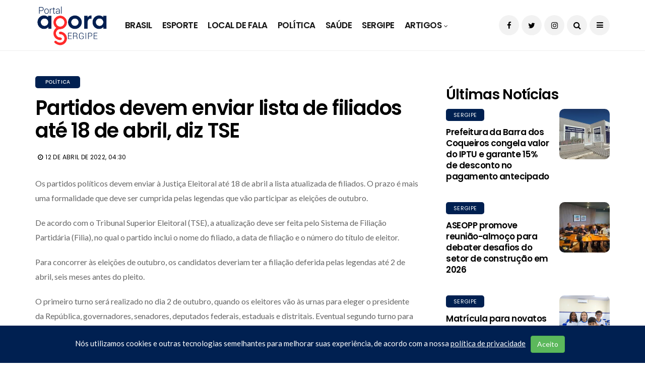

--- FILE ---
content_type: text/html; charset=utf-8
request_url: https://agorasergipe.com.br/conteudo/politica/partidos-devem-enviar-lista-de-filiados-ate-18-de-abril-diz-tse
body_size: 4021
content:
<!DOCTYPE html><html><head><meta charset="utf-8" /><meta content="Partidos devem enviar lista de filiados até 18 de abril, diz TSE" name="keywords" /><meta content="" name="Description" /><meta content="Agora Sergipe" property="og:site_name" /><meta content="article" property="og:type" /><meta content="https://agorasergipe.com.br/conteudo/politica/partidos-devem-enviar-lista-de-filiados-ate-18-de-abril-diz-tse" property="og:url" /><meta content="Partidos devem enviar lista de filiados até 18 de abril, diz TSE" property="og:title" /><meta content="https://portal-agora.br-se1.magaluobjects.com/uploads/article_image/filename/1924/455ea4548f207ace5ee763447f513e34.jpg" itemprop="image primaryImageOfPage" property="og:image" /><meta content="" property="og:description" /><meta content="width=device-width, initial-scale=1, maximum-scale=1" name="viewport" /><meta content="IE=Edge,chrome=1" http-equiv="X-UA-Compatible" /><link rel="shortcut icon" type="image/x-icon" href="/assets/logo_icon-18d953c8ca6fde26a835bc0a9822173aeac8ebf04467ee55e01f99cd59582111.png" /><title>Portal Agora Sergipe</title><link rel="stylesheet" media="all" href="/assets/frontend/application-826159cf06488eb24b8bb67c30d0106a2c62afda9b87ab89bc20b6f19790976a.css" /><script src="/assets/frontend/application-a2692c135d3a0fbf2a7bc7544234fd1c96e59d0c3141b5be168397d17b6527ed.js"></script><meta name="csrf-param" content="authenticity_token" />
<meta name="csrf-token" content="3ZUisWvu41kqU+NkA5im5JwPqUia00igdfDBGTtNWpOQ//XV1n/GRKLgJqmKf3IGvGvZ0j8IbIkkfPyXALLQ/g==" /><script async="" src="https://www.googletagmanager.com/gtag/js?id=UA-35441447-2"></script><script>window.dataLayer = window.dataLayer || [];
function gtag(){dataLayer.push(arguments);}
gtag('js', new Date());

gtag('config', 'UA-35441447-2');</script></head></html><body class="mobile_nav_class jl-has-sidebar"><div class="options_layout_wrapper jl_radius jl_none_box_styles jl_border_radiuss"><div class="options_layout_container full_layout_enable_front"><header class="header-wraper jl_header_magazine_style two_header_top_style header_layout_style3_custom jl_cusdate_head"><div class="jl_blank_nav"></div><div class="menu_wrapper jl_menu_sticky jl_stick" id="menu_wrapper"><div class="container"><div class="row"><div class="main_menu col-md-12"><div class="logo_small_wrapper_table"><div class="logo_small_wrapper"><a class="logo_link" href="/"><img alt="Portal Agora - Sergipe" src="/assets/logo-d7d07edb5c12b3086799491f51fb0cd0eaa794c931e5fa2e891ac22cb30e34e7.png" /></a></div></div><div class="menu-primary-container navigation_wrapper"><ul class="jl_main_menu" id="mainmenu"><li class="menu-item"><a href="/conteudo/brasil">Brasil<span class="border-menu"></span></a></li><li class="menu-item"><a href="/conteudo/esporte">Esporte<span class="border-menu"></span></a></li><li class="menu-item"><a href="/conteudo/local-de-fala">Local de Fala<span class="border-menu"></span></a></li><li class="menu-item"><a href="/conteudo/politica">Política<span class="border-menu"></span></a></li><li class="menu-item"><a href="/conteudo/saude">Saúde<span class="border-menu"></span></a></li><li class="menu-item"><a href="/conteudo/sergipe">Sergipe<span class="border-menu"></span></a></li><li class="menu-item menu-item-has-children"><a href="#">Artigos<span class="border-menu"></span><ul class="sub-menu"></ul></a></li></ul></div><div class="search_header_menu"><div class="menu_mobile_icons"><i class="fa fa-bars"></i></div><div class="search_header_wrapper search_form_menu_personal_click"><i class="fa fa-search"></i></div><div class="menu_mobile_share_wrapper"><ul class="social_icon_header_top"><li><a class="facebook" target="_blank" href="https://www.facebook.com/Agora-Sergipe-578435826157455"><i class="fa fa-facebook"></i></a></li><li><a class="twitter" target="_blank" href="https://twitter.com/AgoraSergipe"><i class="fa fa-twitter"></i></a></li><li><a class="instagram" target="_blank" href="https://instagram.com/agorasergipe"><i class="fa fa-instagram"></i></a></li></ul></div></div></div></div></div></div></header><div class="jl_mobile_nav_wrapper" id="content_nav"><div class="jl_mobile_nav_inner" id="nav"><div class="menu_mobile_icons mobile_close_icons closed_menu"><span class="jl_close_wapper"><span class="jl_close_1"></span><span class="jl_close_2"></span></span></div><ul class="menu_moble_slide" id="mobile_menu_slide"><li class="menu-item"><a href="/conteudo/brasil">Brasil<span class="border-menu"></span></a></li><li class="menu-item"><a href="/conteudo/esporte">Esporte<span class="border-menu"></span></a></li><li class="menu-item"><a href="/conteudo/local-de-fala">Local de Fala<span class="border-menu"></span></a></li><li class="menu-item"><a href="/conteudo/politica">Política<span class="border-menu"></span></a></li><li class="menu-item"><a href="/conteudo/saude">Saúde<span class="border-menu"></span></a></li><li class="menu-item"><a href="/conteudo/sergipe">Sergipe<span class="border-menu"></span></a></li><li class="menu-item menu-item-has-children"><a href="#">Artigos<span class="border-menu"></span><ul class="sub-menu"></ul></a></li></ul><span class="jl_none_space"></span><div class="widget jellywp_about_us_widget" id="disto_about_us_widget-2"><div class="widget_jl_wrapper about_widget_content"><div class="jellywp_about_us_widget_wrapper"><div class="social_icons_widget"><ul class="social-icons-list-widget icons_about_widget_display"><li><a class="facebook" target="_blank" href="https://www.facebook.com/Agora-Sergipe-578435826157455"><i class="fa fa-facebook"></i></a></li><li><a class="twitter" target="_blank" href="https://twitter.com/AgoraSergipe"><i class="fa fa-twitter"></i></a></li><li><a class="instagram" target="_blank" href="https://instagram.com/agorasergipe"><i class="fa fa-instagram"></i></a></li></ul></div></div><span class="jl_none_space"></span></div></div></div></div><div class="search_form_menu_personal"><div class="menu_mobile_large_close"><span class="jl_close_wapper search_form_menu_personal_click"><span class="jl_close_1"></span><span class="jl_close_2"></span></span></div><form action="#" class="searchform_theme" method="get"><input class="search_btn" name="s" placeholder="Search..." type="text" value="" /><button class="button" type="submit"><i class="fa fa-search"></i></button></form></div><div class="mobile_menu_overlay"></div><section class="clearfix jl_spost" id="content_main"><div class="container"><div class="row main_content"><div class="col-md-8 loop-large-post" id="content"><div class="widget_container content_page"><div class="post-2782 post type-post status-publish format-standard has-post-thumbnail hentry category-active tag-design tag-inspiration tag-sport" id="post-2782"><div class="single_section_content box blog_large_post_style"><div class="jl_single_style7"><div class="single_content_header"><div class="single_post_entry_content single_bellow_left_align"><span class="meta-category-small single_meta_category"><a class="post-category-color-text" href="/conteudo/politica">Política</a></span><h1 class="single_post_title_main">Partidos devem enviar lista de filiados até 18 de abril, diz TSE</h1><span class="single-post-meta-wrapper"><span class="post-date updated"><i class="fa fa-clock-o"></i>12 de abril de 2022, 04:30</span></span></div></div></div><div class="post_content"><div class="addthis_inline_share_toolbox"></div><p>Os partidos pol&iacute;ticos devem enviar &agrave; Justi&ccedil;a Eleitoral at&eacute; 18 de abril a lista atualizada de filiados. O prazo &eacute; mais uma formalidade que deve ser cumprida pelas legendas que v&atilde;o participar as elei&ccedil;&otilde;es de outubro.</p>

<p>De acordo com o Tribunal Superior Eleitoral (TSE), a atualiza&ccedil;&atilde;o deve ser feita pelo Sistema de Filia&ccedil;&atilde;o Partid&aacute;ria (Filia), no qual o partido inclui o nome do filiado, a data de filia&ccedil;&atilde;o e o n&uacute;mero do t&iacute;tulo de eleitor.</p>

<p>Para concorrer &agrave;s elei&ccedil;&otilde;es de outubro, os candidatos deveriam ter a filia&ccedil;&atilde;o deferida pelas legendas at&eacute; 2 de abril, seis meses antes do pleito.</p>

<p>O primeiro turno ser&aacute; realizado no dia 2 de outubro, quando os eleitores v&atilde;o &agrave;s urnas para eleger o presidente da Rep&uacute;blica, governadores, senadores, deputados federais, estaduais e distritais. Eventual segundo turno para a disputa presidencial e aos governos estaduais ser&aacute; em 30 de outubro.</p>

<p><em>Fonte: Ag&ecirc;ncia Brasil</em></p>

<p><em>Foto: Jos&eacute; Cruz/Arquivo Ag&ecirc;ncia Brasil</em></p>
</div><div class="clearfix"></div></div></div><div class="brack_space"></div></div></div><div class="col-md-4" id="sidebar"><ins data-revive-zoneid="5829" data-revive-id="727bec5e09208690b050ccfc6a45d384"></ins>
<script async src="//servedby.revive-adserver.net/asyncjs.php"></script>
<div class="widget_jl_wrapper"><span class="jl_none_space"></span><h3 class="widget-title">Últimas Notícias</h3><div><ul class="feature-post-list recent-post-widget"><li><a class="jl_small_format feature-image-link image_post featured-thumbnail" href="/conteudo/sergipe/prefeitura-da-barra-dos-coqueiros-congela-valor-do-iptu-e-garante-15-de-desconto-no-pagamento-antecipado"><img class="attachment-disto_large_feature_image size-disto_large_feature_image wp-post-image" src="https://portal-agora.br-se1.magaluobjects.com/uploads/article_image/filename/2048/thumb_fa6beb1806f8069b7ac82528f71be09c.jpg" /></a><div class="background_over_image"></div><div class="item-details"><span class="meta-category-small"><a class="post-category-color-text" href="/conteudo/sergipe">Sergipe</a></span><h3 class="feature-post-title"><a href="/conteudo/sergipe/prefeitura-da-barra-dos-coqueiros-congela-valor-do-iptu-e-garante-15-de-desconto-no-pagamento-antecipado">Prefeitura da Barra dos Coqueiros congela valor do IPTU e garante 15% de desconto no pagamento antecipado</a></h3></div></li><li><a class="jl_small_format feature-image-link image_post featured-thumbnail" href="/conteudo/sergipe/aseopp-promove-reuniao-almoco-para-debater-desafios-do-setor-de-construcao-em-2026"><img class="attachment-disto_large_feature_image size-disto_large_feature_image wp-post-image" src="https://portal-agora.br-se1.magaluobjects.com/uploads/article_image/filename/2047/thumb_b2c992cb32d5c82820c8e32bad211167.jpeg" /></a><div class="background_over_image"></div><div class="item-details"><span class="meta-category-small"><a class="post-category-color-text" href="/conteudo/sergipe">Sergipe</a></span><h3 class="feature-post-title"><a href="/conteudo/sergipe/aseopp-promove-reuniao-almoco-para-debater-desafios-do-setor-de-construcao-em-2026">ASEOPP promove reunião-almoço para debater desafios do setor de construção em 2026</a></h3></div></li><li><a class="jl_small_format feature-image-link image_post featured-thumbnail" href="/conteudo/sergipe/matricula-para-novatos-a-rede-estadual-de-ensino-inicia-nesta-quinta-feira"><img class="attachment-disto_large_feature_image size-disto_large_feature_image wp-post-image" src="https://portal-agora.br-se1.magaluobjects.com/uploads/article_image/filename/2046/thumb_79ea1a43d1198dcefcd7db64f9625c54.jpg" /></a><div class="background_over_image"></div><div class="item-details"><span class="meta-category-small"><a class="post-category-color-text" href="/conteudo/sergipe">Sergipe</a></span><h3 class="feature-post-title"><a href="/conteudo/sergipe/matricula-para-novatos-a-rede-estadual-de-ensino-inicia-nesta-quinta-feira">Matrícula para novatos à rede estadual de ensino inicia nesta quinta-feira</a></h3></div></li><li><a class="jl_small_format feature-image-link image_post featured-thumbnail" href="/conteudo/sergipe/prefeitura-de-aracaju-abre-edital-para-selecao-de-blocos-de-carnaval-de-rua"><img class="attachment-disto_large_feature_image size-disto_large_feature_image wp-post-image" src="https://portal-agora.br-se1.magaluobjects.com/uploads/article_image/filename/2045/thumb_50bc79f567e3aeb50ecf8fd5a30269bc.jpg" /></a><div class="background_over_image"></div><div class="item-details"><span class="meta-category-small"><a class="post-category-color-text" href="/conteudo/sergipe">Sergipe</a></span><h3 class="feature-post-title"><a href="/conteudo/sergipe/prefeitura-de-aracaju-abre-edital-para-selecao-de-blocos-de-carnaval-de-rua">Prefeitura de Aracaju abre edital para seleção de blocos de carnaval de rua</a></h3></div></li><li><a class="jl_small_format feature-image-link image_post featured-thumbnail" href="/conteudo/sergipe/cress-sergipe-se-reune-com-a-procuradoria-geral-do-estado-para-tratar-da-acumulacao-de-cargos-no-servico-social"><img class="attachment-disto_large_feature_image size-disto_large_feature_image wp-post-image" src="https://portal-agora.br-se1.magaluobjects.com/uploads/article_image/filename/2044/thumb_2031a0da2a3c39391fca0d18acd1d508.jpeg" /></a><div class="background_over_image"></div><div class="item-details"><span class="meta-category-small"><a class="post-category-color-text" href="/conteudo/sergipe">Sergipe</a></span><h3 class="feature-post-title"><a href="/conteudo/sergipe/cress-sergipe-se-reune-com-a-procuradoria-geral-do-estado-para-tratar-da-acumulacao-de-cargos-no-servico-social">CRESS Sergipe se reúne com a Procuradoria-Geral do Estado para tratar da acumulação de cargos no Serviço Social</a></h3></div></li></ul></div></div></div></div></div></section><footer class="enable_footer_columns_dark" id="footer-container"><div id="privacity_policy">Nós utilizamos cookies e outras tecnologias semelhantes para melhorar suas experiência, de acordo com a nossa <a id="privacity-policy-link" target="_blank" href="/pagina/politica-de-privacidade">política de privacidade</a><a class="btn btn-success" id="accept-button" href="/aceitar-politica-de-privacidade">Aceito                       </a></div><div class="footer-bottom enable_footer_copyright_dark"><div class="container"><div class="row bottom_footer_menu_text"><div class="col-md-6 footer-left-copyright">© Copyright 2026 Portal Agora. Todos os direitos reservados.</div><div class="col-md-6">Contato: comercial@agorasergipe.com.br - jornalismo@agorasergipe.com.br</div></div></div></div></footer></div></div><div id="go-top"><a href="#go-top"><i class="fa fa-angle-up"></i></a></div><script src="//s7.addthis.com/js/300/addthis_widget.js#pubid=5f4e2ac968c1eff3"></script></body>